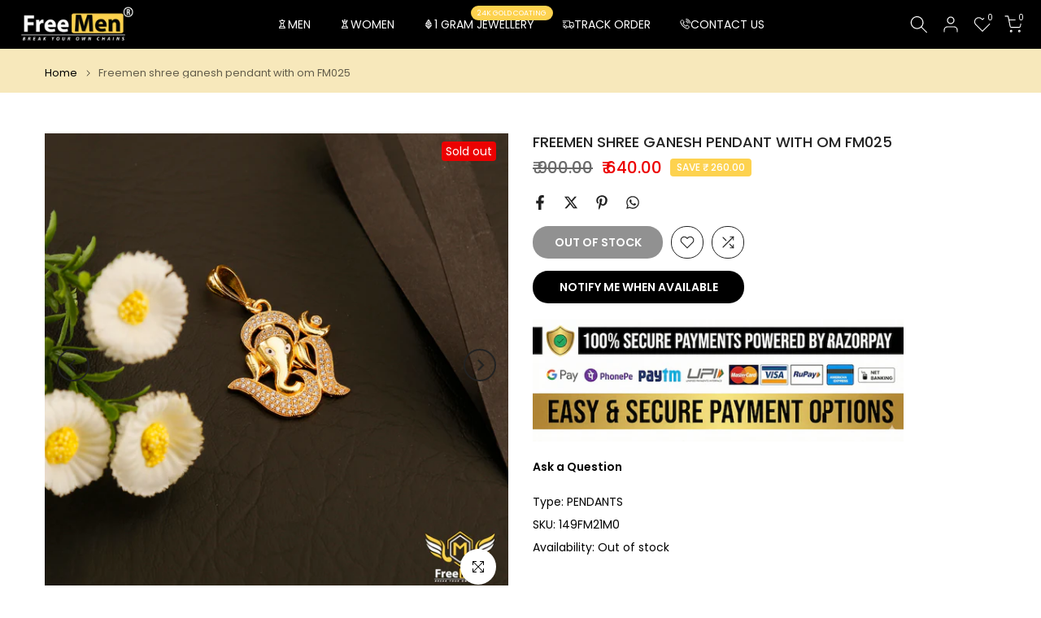

--- FILE ---
content_type: text/html; charset=utf-8
request_url: https://freemen.in/products/freeme-1gm-ad-dot-gold-plated-ring-for-men-fmgri151?view=a-configs
body_size: 6781
content:

<div id="theme-configs"><section id="shopify-section-template--18863471231033__main-qv" class="shopify-section t4s-section t4s-section-main t4s-section-main-product t4s_tp_flickity t4s-section-admn-fixed"><link href="//freemen.in/cdn/shop/t/13/assets/pre_flickityt4s.min.css?v=80452565481494416591747293072" rel="stylesheet" type="text/css" media="all" />
  <link href="//freemen.in/cdn/shop/t/13/assets/slider-settings.css?v=46721434436777892401747293072" rel="stylesheet" type="text/css" media="all" />
  <link href="//freemen.in/cdn/shop/t/13/assets/main-product.css?v=58778127646595954411747293071" rel="stylesheet" type="text/css" media="all" />
  <link href="//freemen.in/cdn/shop/t/13/assets/qv-product.css?v=107094605699731225041747293072" rel="stylesheet" type="text/css" media="all" />
  <style>.t4s-drawer[aria-hidden=false] { z-index: 2000; }</style>
  
  <div class="t4s-container- t4s-product-quick-view t4s-product-media__without_thumbnails t4s-product-thumb-size__">
    <div data-product-featured='{"id":"7788395855929", "disableSwatch":false, "media": true,"enableHistoryState": false, "formID": "#product-form-7788395855929template--18863471231033__main-qv", "removeSoldout":false, "changeVariantByImg":true, "isNoPick":false,"hasSoldoutUnavailable":true,"enable_zoom_click_mb":null,"main_click":"null","canMediaGroup":false,"isGrouped":false,"available":false, "customBadge":null, "customBadgeHandle":null,"dateStart":1733317849, "compare_at_price":280000,"price":190000, "isPreoder":false, "showFirstMedia":false }' class="t4s-row t4s-row__product is-zoom-type__" data-t4s-zoom-main>
      <div class="t4s-col-md-6 t4s-col-12 t4s-col-item t4s-product__media-wrapper"><link href="//freemen.in/cdn/shop/t/13/assets/slider-settings.css?v=46721434436777892401747293072" rel="stylesheet" type="text/css" media="all" />
            <div class="t4s-row t4s-g-0 t4s-gx-10 t4s-gx-lg-20">
              <div data-product-single-media-group class="t4s-col-12 t4s-col-item">
                <div data-t4s-gallery- data-main-media data-t4s-thumb-true class="t4s-row t4s-g-0 t4s-slide-eff-fade flickityt4s t4s_ratioadapt t4s_position_8 t4s_cover t4s-flicky-slider  t4s-slider-btn-true t4s-slider-btn-style-outline t4s-slider-btn-round t4s-slider-btn-small t4s-slider-btn-cl-dark t4s-slider-btn-vi-always t4s-slider-btn-hidden-mobile-false" data-flickityt4s-js='{"t4sid": "template--18863471231033__main-qv", "status": true, "checkVisibility": false, "cellSelector": "[data-main-slide]:not(.is--media-hide)","isFilter":false,"imagesLoaded": 0,"adaptiveHeight": 1, "contain": 1, "groupCells": "100%", "dragThreshold" : 6, "cellAlign": "left","wrapAround": true,"prevNextButtons": true,"percentPosition": 1,"pageDots": false, "autoPlay" : 0, "pauseAutoPlayOnHover" : true }'><div data-product-single-media-wrapper data-main-slide class="t4s-col-12 t4s-col-item t4s-product__media-item " data-media-id="27219583205433" data-nt-media-id="template--18863471231033__main-qv-27219583205433" data-media-type="image" data-grname="" data-grpvl="">
	<div data-t4s-gallery--open class="t4s_ratio t4s-product__media is-pswp-disable" style="--aspect-ratioapt:1.0;--mw-media:3000px">
		<noscript><img src="//freemen.in/cdn/shop/files/FRE00724.jpg?v=1733318003&amp;width=720" alt="" srcset="//freemen.in/cdn/shop/files/FRE00724.jpg?v=1733318003&amp;width=288 288w, //freemen.in/cdn/shop/files/FRE00724.jpg?v=1733318003&amp;width=576 576w" width="720" height="720" loading="lazy" class="t4s-img-noscript" sizes="(min-width: 1500px) 1500px, (min-width: 750px) calc((100vw - 11.5rem) / 2), calc(100vw - 4rem)"></noscript>
	   <img data-master="//freemen.in/cdn/shop/files/FRE00724.jpg?v=1733318003" class="lazyloadt4s t4s-lz--fadeIn" data-src="//freemen.in/cdn/shop/files/FRE00724.jpg?v=1733318003&width=1" data-widths="[100,200,400,600,700,800,900,1000,1200,1400,1600]" data-optimumx="2" data-sizes="auto" src="data:image/svg+xml,%3Csvg%20viewBox%3D%220%200%203000%203000%22%20xmlns%3D%22http%3A%2F%2Fwww.w3.org%2F2000%2Fsvg%22%3E%3C%2Fsvg%3E" width="3000" height="3000" alt="">
	   <span class="lazyloadt4s-loader"></span>
	</div>
</div><div data-product-single-media-wrapper data-main-slide class="t4s-col-12 t4s-col-item t4s-product__media-item " data-media-id="27219583238201" data-nt-media-id="template--18863471231033__main-qv-27219583238201" data-media-type="image" data-grname="" data-grpvl="">
	<div data-t4s-gallery--open class="t4s_ratio t4s-product__media is-pswp-disable" style="--aspect-ratioapt:1.0;--mw-media:3000px">
		<noscript><img src="//freemen.in/cdn/shop/files/FRE00738.jpg?v=1733318003&amp;width=720" alt="" srcset="//freemen.in/cdn/shop/files/FRE00738.jpg?v=1733318003&amp;width=288 288w, //freemen.in/cdn/shop/files/FRE00738.jpg?v=1733318003&amp;width=576 576w" width="720" height="720" loading="lazy" class="t4s-img-noscript" sizes="(min-width: 1500px) 1500px, (min-width: 750px) calc((100vw - 11.5rem) / 2), calc(100vw - 4rem)"></noscript>
	   <img data-master="//freemen.in/cdn/shop/files/FRE00738.jpg?v=1733318003" class="lazyloadt4s t4s-lz--fadeIn" data-src="//freemen.in/cdn/shop/files/FRE00738.jpg?v=1733318003&width=1" data-widths="[100,200,400,600,700,800,900,1000,1200,1400,1600]" data-optimumx="2" data-sizes="auto" src="data:image/svg+xml,%3Csvg%20viewBox%3D%220%200%203000%203000%22%20xmlns%3D%22http%3A%2F%2Fwww.w3.org%2F2000%2Fsvg%22%3E%3C%2Fsvg%3E" width="3000" height="3000" alt="">
	   <span class="lazyloadt4s-loader"></span>
	</div>
</div><div data-product-single-media-wrapper data-main-slide class="t4s-col-12 t4s-col-item t4s-product__media-item " data-media-id="27219583172665" data-nt-media-id="template--18863471231033__main-qv-27219583172665" data-media-type="image" data-grname="" data-grpvl="">
	<div data-t4s-gallery--open class="t4s_ratio t4s-product__media is-pswp-disable" style="--aspect-ratioapt:1.0;--mw-media:3000px">
		<noscript><img src="//freemen.in/cdn/shop/files/FRE00711_426be1df-e888-4ce7-bbc0-f03dc087e9b3.jpg?v=1733318003&amp;width=720" alt="" srcset="//freemen.in/cdn/shop/files/FRE00711_426be1df-e888-4ce7-bbc0-f03dc087e9b3.jpg?v=1733318003&amp;width=288 288w, //freemen.in/cdn/shop/files/FRE00711_426be1df-e888-4ce7-bbc0-f03dc087e9b3.jpg?v=1733318003&amp;width=576 576w" width="720" height="720" loading="lazy" class="t4s-img-noscript" sizes="(min-width: 1500px) 1500px, (min-width: 750px) calc((100vw - 11.5rem) / 2), calc(100vw - 4rem)"></noscript>
	   <img data-master="//freemen.in/cdn/shop/files/FRE00711_426be1df-e888-4ce7-bbc0-f03dc087e9b3.jpg?v=1733318003" class="lazyloadt4s t4s-lz--fadeIn" data-src="//freemen.in/cdn/shop/files/FRE00711_426be1df-e888-4ce7-bbc0-f03dc087e9b3.jpg?v=1733318003&width=1" data-widths="[100,200,400,600,700,800,900,1000,1200,1400,1600]" data-optimumx="2" data-sizes="auto" src="data:image/svg+xml,%3Csvg%20viewBox%3D%220%200%203000%203000%22%20xmlns%3D%22http%3A%2F%2Fwww.w3.org%2F2000%2Fsvg%22%3E%3C%2Fsvg%3E" width="3000" height="3000" alt="">
	   <span class="lazyloadt4s-loader"></span>
	</div>
</div><div data-product-single-media-wrapper data-main-slide class="t4s-col-12 t4s-col-item t4s-product__media-item " data-media-id="27219583270969" data-nt-media-id="template--18863471231033__main-qv-27219583270969" data-media-type="image" data-grname="" data-grpvl="">
	<div data-t4s-gallery--open class="t4s_ratio t4s-product__media is-pswp-disable" style="--aspect-ratioapt:1.0;--mw-media:3000px">
		<noscript><img src="//freemen.in/cdn/shop/files/FRE00749_48101a8c-0dc8-467c-a3aa-13eecf708a93.jpg?v=1733318003&amp;width=720" alt="" srcset="//freemen.in/cdn/shop/files/FRE00749_48101a8c-0dc8-467c-a3aa-13eecf708a93.jpg?v=1733318003&amp;width=288 288w, //freemen.in/cdn/shop/files/FRE00749_48101a8c-0dc8-467c-a3aa-13eecf708a93.jpg?v=1733318003&amp;width=576 576w" width="720" height="720" loading="lazy" class="t4s-img-noscript" sizes="(min-width: 1500px) 1500px, (min-width: 750px) calc((100vw - 11.5rem) / 2), calc(100vw - 4rem)"></noscript>
	   <img data-master="//freemen.in/cdn/shop/files/FRE00749_48101a8c-0dc8-467c-a3aa-13eecf708a93.jpg?v=1733318003" class="lazyloadt4s t4s-lz--fadeIn" data-src="//freemen.in/cdn/shop/files/FRE00749_48101a8c-0dc8-467c-a3aa-13eecf708a93.jpg?v=1733318003&width=1" data-widths="[100,200,400,600,700,800,900,1000,1200,1400,1600]" data-optimumx="2" data-sizes="auto" src="data:image/svg+xml,%3Csvg%20viewBox%3D%220%200%203000%203000%22%20xmlns%3D%22http%3A%2F%2Fwww.w3.org%2F2000%2Fsvg%22%3E%3C%2Fsvg%3E" width="3000" height="3000" alt="">
	   <span class="lazyloadt4s-loader"></span>
	</div>
</div></div>
                <div data-product-single-badge data-sort="sale,new,soldout,preOrder,custom" class="t4s-single-product-badge lazyloadt4s t4s-pa t4s-pe-none t4s-op-0" data-rendert4s="css://freemen.in/cdn/shop/t/13/assets/single-pr-badge.css?v=152338222417729493651747293072"></div>
              </div></div></div>
      <div data-t4s-zoom-info class="t4s-col-md-6 t4s-col-12 t4s-col-item t4s-product__info-wrapper t4s-pr">
        <div id="product-zoom-template--18863471231033__main-qv" class="t4s-product__zoom-wrapper"></div>
        <div id="ProductInfo-template--template--18863471231033__main-qv__main" data-t4s-scroll-me class="t4s-product__info-container t4s-op-0 t4s-current-scrollbar"><h1 class="t4s-product__title" style="--title-family:var(--font-family-1);--title-style:none;--title-size:16px;--title-weight:600;--title-line-height:1;--title-spacing:0px;--title-color:#222222;--title-color-hover:#56cfe1;" ><a href="/products/freeme-1gm-ad-dot-gold-plated-ring-for-men-fmgri151">1gm AD Dot Gold plated ring for men - FMGRI151</a></h1><div class="t4s-product__price-review" style="--price-size:22px;--price-weight:400;--price-color:#696969;--price-sale-color:#ec0101;">
<div class="t4s-product-price"data-pr-price data-product-price data-saletype="0" ><del>₹ 2,800.00</del> <ins>₹ 1,900.00</ins>
</div><a href="#t4s-tab-reviewtemplate--18863471231033__main-qv" class="t4s-product__review t4s-d-inline-block"><div class="t4s-pr_rating t4s-review_pr_other"></div></a></div><div class="t4s-product__policies t4s-rte" data-product-policies>Tax included.
<a href="/policies/shipping-policy">Shipping</a> calculated at checkout.
</div><style>
                  t4s-product-description{
                    padding-bottom: 10px;
                  }
                  t4s-product-description.is--less .t4s-rl-text{
                    display: block;
                  }
                  t4s-product-description.is--less .t4s-rm-text{
                    display: none;
                  }
                  t4s-product-description .t4s-product__description::after{
                    position: absolute;
                    content:"";
                    left:0;
                    right: 0;
                    bottom:0;
                    height: 20px;
                    background: linear-gradient(to top , rgba(255,255,255,0.5) 60%, transparent 100%);
                    transition: .3s linear;
                    pointer-events: none;
                  }
                  t4s-product-description.is--less .t4s-product__description::after{
                    opacity:0;
                  }
                  t4s-product-description [data-lm-content]{
                    max-height: var(--m-h);
                    overflow:hidden;
                    transition: .3s linear;
                  }
                  t4s-product-description button.is--show{
                    display: block
                  }
                  t4s-product-description .t4s-hidden{
                    display: none;
                  }
                  t4s-product-description button{
                    position: absolute;
                    left:50%;
                    right:0;
                    bottom: 0;
                    transform: translateX(-50%) translateY(50%);
                    width: fit-content;
                  }
                </style><div class="t4s-product-info__item t4s-product__description">
                      <div class="t4s-rte">
                        <p>Go kalles this summer with this vintage navy and white striped v-neck t-shirt from the Nike. Perfect for pairing with denim and white kicks for a stylish kalles vibe.</p>
                      </div>
                    </div><script>
                  if (!customElements.get('t4s-product-description')) {
                    class ProductDescription extends HTMLElement{
                      constructor(){
                        super();
                        this.lm_btn = this.querySelector('.t4s-pr-des-rm');
                        this.content = this.querySelector('[data-lm-content]');
                        this.m_h_content = parseInt(this.getAttribute('data-height'));


                        if(!this.lm_btn || !this.content || this.m_h_content < 0 ) return;
                        setTimeout(() => {
                          // console.dir(this.content.scrollHeight);
                          this.lm_btn.classList.toggle('is--show', parseInt(this.content.scrollHeight) > this.m_h_content);
                        },500)
                        this.lm_btn.addEventListener('click',()=>{
                          this.classList.contains('is--less') ? this.content.style.setProperty('--m-h', `${this.m_h_content}px`) : this.content.style.setProperty('--m-h', `${this.content.scrollHeight}px`)
                          this.classList.toggle('is--less');
                        })
                      }
                    }
                    customElements.define('t4s-product-description',ProductDescription);
                  }
                </script><div class="t4s-product-form__variants is-no-pick__false  is-remove-soldout-false is-btn-full-width__false is-btn-atc-txt-3 is-btn-ck-txt-3 is--fist-ratio-false" style=" --wishlist-color: #222222;--wishlist-hover-color: #56cfe1;--wishlist-active-color: #e81e1e;--compare-color: #222222;--compare-hover-color: #56cfe1;--compare-active-color: #222222;" >
  <div data-callBackVariant id="t4s-callBackVariantproduct-form-7788395855929template--18863471231033__main-qv"><form method="post" action="/cart/add" id="product-form-7788395855929template--18863471231033__main-qv" accept-charset="UTF-8" class="t4s-form__product has--form__swatch is--main-sticky" enctype="multipart/form-data" data-productid="7788395855929" novalidate="novalidate" data-type="add-to-cart-form" data-disable-swatch="false"><input type="hidden" name="form_type" value="product" /><input type="hidden" name="utf8" value="✓" /><link href="//freemen.in/cdn/shop/t/13/assets/swatch.css?v=96909906755977331021747293072" rel="stylesheet" type="text/css" media="all" />
        <select name="id" id="product-select-7788395855929template--18863471231033__main-qv" class="t4s-product__select t4s-d-none"><option value="44115367166009" data-mdid="null" data-incoming="false" data-inventoryQuantity="-1" data-inventoryPolicy="deny" data-nextIncomingDate=""  selected="selected"  class="is--sold-out">20</option><option value="44115367198777" data-mdid="null" data-incoming="false" data-inventoryQuantity="0" data-inventoryPolicy="deny" data-nextIncomingDate=""   class="is--sold-out">18</option><option value="44115367231545" data-mdid="null" data-incoming="false" data-inventoryQuantity="0" data-inventoryPolicy="deny" data-nextIncomingDate=""   class="is--sold-out">30</option><option value="44115367264313" data-mdid="null" data-incoming="false" data-inventoryQuantity="0" data-inventoryPolicy="deny" data-nextIncomingDate=""   class="is--sold-out">22</option><option value="44115367297081" data-mdid="null" data-incoming="false" data-inventoryQuantity="0" data-inventoryPolicy="deny" data-nextIncomingDate=""   class="is--sold-out">24</option><option value="44115367329849" data-mdid="null" data-incoming="false" data-inventoryQuantity="0" data-inventoryPolicy="deny" data-nextIncomingDate=""   class="is--sold-out">26</option><option value="44115367362617" data-mdid="null" data-incoming="false" data-inventoryQuantity="0" data-inventoryPolicy="deny" data-nextIncomingDate=""   class="is--sold-out">28</option></select>

        <div class="t4s-swatch t4s-color-mode__color is-sw-cl__round t4s-color-size__medium t4s-selector-mode__circle"><div data-swatch-option data-id="0" class="t4s-swatch__option is-t4s-name__size">
                <h4 class="t4s-swatch__title"><span>size: <span data-current-value class="t4s-dib t4s-swatch__current">20</span></span></h4>
                <div class="t4s-swatch__list"><div data-swatch-item class="t4s-swatch__item is--selected" data-value="20">20</div><div data-swatch-item class="t4s-swatch__item" data-value="18">18</div><div data-swatch-item class="t4s-swatch__item" data-value="30">30</div><div data-swatch-item class="t4s-swatch__item" data-value="22">22</div><div data-swatch-item class="t4s-swatch__item" data-value="24">24</div><div data-swatch-item class="t4s-swatch__item" data-value="26">26</div><div data-swatch-item class="t4s-swatch__item" data-value="28">28</div></div>
              </div></div><link href="//freemen.in/cdn/shop/t/13/assets/button-style.css?v=14170491694111950561747293070" rel="stylesheet" type="text/css" media="all" />
      <link href="//freemen.in/cdn/shop/t/13/assets/custom-effect.css?v=95852894293946033061747293071" rel="stylesheet" media="print" onload="this.media='all'"><div class="t4s-product-form__buttons" style="--pr-btn-round:40px;">
        <div class="t4s-d-flex t4s-flex-wrap"><input type="hidden" name="quantity" value="1"><!-- render t4s_wis_cp.liquid --><a href="/products/freeme-1gm-ad-dot-gold-plated-ring-for-men-fmgri151" data-tooltip="top" data-id="7788395855929" rel="nofollow" class="t4s-product-form__btn t4s-pr-wishlist" data-action-wishlist><span class="t4s-svg-pr-icon"><svg viewBox="0 0 24 24"><use xlink:href="#t4s-icon-wis"></use></svg></span><span class="t4s-text-pr">Add to Wishlist</span></a><a href="/products/freeme-1gm-ad-dot-gold-plated-ring-for-men-fmgri151" data-tooltip="top" data-id="7788395855929" data-handle="freeme-1gm-ad-dot-gold-plated-ring-for-men-fmgri151" rel="nofollow" class="t4s-product-form__btn t4s-pr-compare" data-action-compare><span class="t4s-svg-pr-icon"><svg class="t4s-svg-cp" viewBox="0 0 24 24"><use xlink:href="#t4s-icon-cp"></use></svg></span><span class="t4s-text-pr">Compare</span></a><button data-animation-atc='{ "ani":"t4s-ani-tada","time":6000 }' type="submit" name="add" data-atc-form class="t4s-product-form__submit t4s-btn t4s-btn-base t4s-btn-style-default t4s-btn-color-primary t4s-w-100 t4s-justify-content-center  t4s-btn-effect-sweep-to-bottom t4s-btn-loading__svg" aria-disabled="true" disabled="disabled"><span class="t4s-btn-atc_text">Out of stock</span>
              <span class="t4s-loading__spinner" hidden>
                <svg width="16" height="16" hidden class="t4s-svg-spinner" focusable="false" role="presentation" viewBox="0 0 66 66" xmlns="http://www.w3.org/2000/svg"><circle class="t4s-path" fill="none" stroke-width="6" cx="33" cy="33" r="30"></circle></svg>
              </span>
            </button></div><button data-class="t4s-mfp-btn-close-inline" data-id="t4s-pr-popup__notify-stock" data-storageid="notify-stock44115367166009" data-mfp-src data-open-mfp-ajax class="t4s-pr__notify-stock" type="button" data-notify-stock-btn data-variant-id="44115367166009" data-root-url="/">Notify Me When Available</button></div><input type="hidden" name="product-id" value="7788395855929" /><input type="hidden" name="section-id" value="template--18863471231033__main-qv" /></form><script type="application/json" class="pr_variants_json">[{"id":44115367166009,"title":"20","option1":"20","option2":null,"option3":null,"sku":"2469M12FM2MF","requires_shipping":true,"taxable":true,"featured_image":null,"available":false,"name":"1gm AD Dot Gold plated ring for men - FMGRI151 - 20","public_title":"20","options":["20"],"price":190000,"weight":250,"compare_at_price":280000,"inventory_management":"shopify","barcode":"","requires_selling_plan":false,"selling_plan_allocations":[]},{"id":44115367198777,"title":"18","option1":"18","option2":null,"option3":null,"sku":"2469M12FM2MF","requires_shipping":true,"taxable":true,"featured_image":null,"available":false,"name":"1gm AD Dot Gold plated ring for men - FMGRI151 - 18","public_title":"18","options":["18"],"price":190000,"weight":250,"compare_at_price":280000,"inventory_management":"shopify","barcode":"","requires_selling_plan":false,"selling_plan_allocations":[]},{"id":44115367231545,"title":"30","option1":"30","option2":null,"option3":null,"sku":"2469M12FM2MF","requires_shipping":true,"taxable":true,"featured_image":null,"available":false,"name":"1gm AD Dot Gold plated ring for men - FMGRI151 - 30","public_title":"30","options":["30"],"price":190000,"weight":250,"compare_at_price":280000,"inventory_management":"shopify","barcode":"","requires_selling_plan":false,"selling_plan_allocations":[]},{"id":44115367264313,"title":"22","option1":"22","option2":null,"option3":null,"sku":"2469M12FM2MF","requires_shipping":true,"taxable":true,"featured_image":null,"available":false,"name":"1gm AD Dot Gold plated ring for men - FMGRI151 - 22","public_title":"22","options":["22"],"price":190000,"weight":250,"compare_at_price":280000,"inventory_management":"shopify","barcode":"","requires_selling_plan":false,"selling_plan_allocations":[]},{"id":44115367297081,"title":"24","option1":"24","option2":null,"option3":null,"sku":"2469M12FM2MF","requires_shipping":true,"taxable":true,"featured_image":null,"available":false,"name":"1gm AD Dot Gold plated ring for men - FMGRI151 - 24","public_title":"24","options":["24"],"price":190000,"weight":250,"compare_at_price":280000,"inventory_management":"shopify","barcode":"","requires_selling_plan":false,"selling_plan_allocations":[]},{"id":44115367329849,"title":"26","option1":"26","option2":null,"option3":null,"sku":"2469M12FM2MF","requires_shipping":true,"taxable":true,"featured_image":null,"available":false,"name":"1gm AD Dot Gold plated ring for men - FMGRI151 - 26","public_title":"26","options":["26"],"price":190000,"weight":250,"compare_at_price":280000,"inventory_management":"shopify","barcode":"","requires_selling_plan":false,"selling_plan_allocations":[]},{"id":44115367362617,"title":"28","option1":"28","option2":null,"option3":null,"sku":"2469M12FM2MF","requires_shipping":true,"taxable":true,"featured_image":null,"available":false,"name":"1gm AD Dot Gold plated ring for men - FMGRI151 - 28","public_title":"28","options":["28"],"price":190000,"weight":250,"compare_at_price":280000,"inventory_management":"shopify","barcode":"","requires_selling_plan":false,"selling_plan_allocations":[]}]</script>
      <script type="application/json" class="pr_options_json">[{"name":"size","position":1,"values":["20","18","30","22","24","26","28"]}]</script><link href="//freemen.in/cdn/shop/t/13/assets/ani-atc.min.css?v=133055140748028101731747293070" rel="stylesheet" media="print" onload="this.media='all'"></div>
</div><div class="t4s-extra-link" ><a class="t4s-ch" data-no-instant rel="nofollow" href="/products/freeme-1gm-ad-dot-gold-plated-ring-for-men-fmgri151" data-class="t4s-mfp-btn-close-inline" data-id="t4s-pr-popup__contact" data-storageid="contact_product7788395855929" data-open-mfp-ajax data-style="max-width:570px" data-mfp-src="/products/freeme-1gm-ad-dot-gold-plated-ring-for-men-fmgri151/?section_id=ajax_popup" data-phone='true'>Ask a Question</a></div><div class="t4s-product_meta" ><div class="t4s-option-wrapper">size: <span class="t4s-productMeta__value t4s-option-value t4s-csecondary t4s-dib">20, 18, 30, 22, 24, 26, 28</span></div><div class="t4s-sku-wrapper" data-product-sku>SKU: <span class="t4s-productMeta__value t4s-sku-value t4s-csecondary" data-product__sku-number>2469M12FM2MF</span></div><div data-product-available class="t4s-available-wrapper">Availability: <span class="t4s-productMeta__value t4s-available-value">
                    <span data-available-status class="t4s-available-status t4s-csecondary t4s-dib  t4s-dn">
                      <span data-instock-status class="">In Stock</span>
                      <span data-preorder-status class="t4s-dn">Pre order</span>
                    </span>
                    <span data-soldout-status class="t4s-soldout-status t4s-csecondary t4s-dib">Out of stock</span>
                    </span></div><div class="t4s-collections-wrapper">Categories:
                    <a class="t4s-dib" href="/collections/buy-mens-jewellery-online">Buy Mens Jewellery Online</a> <a class="t4s-dib" href="/collections/fashion">FASHION</a> <a class="t4s-dib" href="/collections/gold-plating-bracelet">Gold Plating Bracelet</a> <a class="t4s-dib" href="/collections/frontpage">Home page</a> <a class="t4s-dib" href="/collections/ki">KI</a> <a class="t4s-dib" href="/collections/out-of-stock">OUT OF STOCK</a> </div><div class="t4s-tags-wrapper">Tags:
                        <a class="t4s-dib" href="/collections/buy-mens-jewellery-online/1gm-gold">1GM GOLD</a> <a class="t4s-dib" href="/collections/buy-mens-jewellery-online/ad">AD</a> <a class="t4s-dib" href="/collections/buy-mens-jewellery-online/ad-black">AD Black</a> <a class="t4s-dib" href="/collections/buy-mens-jewellery-online/fashion">fashion</a> <a class="t4s-dib" href="/collections/buy-mens-jewellery-online/freemen">freemen</a> <a class="t4s-dib" href="/collections/buy-mens-jewellery-online/gold">gold</a> <a class="t4s-dib" href="/collections/buy-mens-jewellery-online/gold-forming">gold forming</a> <a class="t4s-dib" href="/collections/buy-mens-jewellery-online/gold-plating">Gold Plating</a> <a class="t4s-dib" href="/collections/buy-mens-jewellery-online/jewellery">jewellery</a> <a class="t4s-dib" href="/collections/buy-mens-jewellery-online/ki">KI</a> <a class="t4s-dib" href="/collections/buy-mens-jewellery-online/male">MALE</a> <a class="t4s-dib" href="/collections/buy-mens-jewellery-online/men">Men</a> <a class="t4s-dib" href="/collections/buy-mens-jewellery-online/mens">mens</a> <a class="t4s-dib" href="/collections/buy-mens-jewellery-online/ring">RING</a> </div></div><div class="t4s-product_social-share t4s-text-start" ><link href="//freemen.in/cdn/shop/t/13/assets/icon-social.css?v=76950054417889237641747293071" rel="stylesheet" type="text/css" media="all" />
                  <div class="t4s-product__social t4s-socials-block t4s-setts-color-true social-main-qv-6" style="--cl:#222222;--bg-cl:#56cfe1;--mgb: px;--mgb-mb: px; --bd-radius:0px;"><div class="t4s-socials t4s-socials-style-1 t4s-socials-size-extra_small t4s-setts-color-true t4s-row t4s-gx-md-20 t4s-gy-md-5 t4s-gx-6 t4s-gy-2"><div class="t4s-col-item t4s-col-auto">
     <a title='Share on Facebook' data-no-instant rel="noopener noreferrer nofollow" href="https://www.facebook.com/sharer/sharer.php?u=https://freemen.in/products/freeme-1gm-ad-dot-gold-plated-ring-for-men-fmgri151" target="_blank" class="facebook" data-tooltip="top"><svg class=" t4s-icon-facebook" role="presentation" viewBox="0 0 320 512"><path d="M279.14 288l14.22-92.66h-88.91v-60.13c0-25.35 12.42-50.06 52.24-50.06h40.42V6.26S260.43 0 225.36 0c-73.22 0-121.08 44.38-121.08 124.72v70.62H22.89V288h81.39v224h100.17V288z"/></svg></a>
    </div><div class="t4s-col-item t4s-col-auto">
        <a title='Share on Twitter' data-no-instant rel="noopener noreferrer nofollow" href="http://twitter.com/share?text=1gm%20AD%20Dot%20Gold%20plated%20ring%20for%20men%20-%20FMGRI151&amp;url=https://freemen.in/products/freeme-1gm-ad-dot-gold-plated-ring-for-men-fmgri151" target="_blank" class="twitter" data-tooltip="top"><svg class=" t4s-icon-twitter" role="presentation" viewBox="0 0 512 512"><path d="M389.2 48h70.6L305.6 224.2 487 464H345L233.7 318.6 106.5 464H35.8L200.7 275.5 26.8 48H172.4L272.9 180.9 389.2 48zM364.4 421.8h39.1L151.1 88h-42L364.4 421.8z"/></svg></a>
      </div><div class="t4s-col-item t4s-col-auto">
          <a title='Share on Pinterest' data-no-instant rel="noopener noreferrer nofollow" href="http://pinterest.com/pin/create/button/?url=https://freemen.in/products/freeme-1gm-ad-dot-gold-plated-ring-for-men-fmgri151&amp;media=http://freemen.in/cdn/shop/files/FRE00724.jpg?crop=center&height=1024&v=1733318003&width=1024&amp;description=1gm%20AD%20Dot%20Gold%20plated%20ring%20for%20men%20-%20FMGRI151" target="_blank" class="pinterest" data-tooltip="top"><svg class=" t4s-icon-pinterest" role="presentation" viewBox="0 0 384 512"><path d="M204 6.5C101.4 6.5 0 74.9 0 185.6 0 256 39.6 296 63.6 296c9.9 0 15.6-27.6 15.6-35.4 0-9.3-23.7-29.1-23.7-67.8 0-80.4 61.2-137.4 140.4-137.4 68.1 0 118.5 38.7 118.5 109.8 0 53.1-21.3 152.7-90.3 152.7-24.9 0-46.2-18-46.2-43.8 0-37.8 26.4-74.4 26.4-113.4 0-66.2-93.9-54.2-93.9 25.8 0 16.8 2.1 35.4 9.6 50.7-13.8 59.4-42 147.9-42 209.1 0 18.9 2.7 37.5 4.5 56.4 3.4 3.8 1.7 3.4 6.9 1.5 50.4-69 48.6-82.5 71.4-172.8 12.3 23.4 44.1 36 69.3 36 106.2 0 153.9-103.5 153.9-196.8C384 71.3 298.2 6.5 204 6.5z"/></svg></a>
        </div><div class="t4s-col-item t4s-col-auto">
          <a title='Share on WhatsApp' data-no-instant rel="nofollow" target="_blank" class="whatsapp" href="https://wa.me/?text=1gm%20AD%20Dot%20Gold%20plated%20ring%20for%20men%20-%20FMGRI151&#x20;https://freemen.in/products/freeme-1gm-ad-dot-gold-plated-ring-for-men-fmgri151" data-tooltip="top"><svg class=" t4s-icon-whatsapp" role="presentation" viewBox="0 0 448 512"><path d="M380.9 97.1C339 55.1 283.2 32 223.9 32c-122.4 0-222 99.6-222 222 0 39.1 10.2 77.3 29.6 111L0 480l117.7-30.9c32.4 17.7 68.9 27 106.1 27h.1c122.3 0 224.1-99.6 224.1-222 0-59.3-25.2-115-67.1-157zm-157 341.6c-33.2 0-65.7-8.9-94-25.7l-6.7-4-69.8 18.3L72 359.2l-4.4-7c-18.5-29.4-28.2-63.3-28.2-98.2 0-101.7 82.8-184.5 184.6-184.5 49.3 0 95.6 19.2 130.4 54.1 34.8 34.9 56.2 81.2 56.1 130.5 0 101.8-84.9 184.6-186.6 184.6zm101.2-138.2c-5.5-2.8-32.8-16.2-37.9-18-5.1-1.9-8.8-2.8-12.5 2.8-3.7 5.6-14.3 18-17.6 21.8-3.2 3.7-6.5 4.2-12 1.4-32.6-16.3-54-29.1-75.5-66-5.7-9.8 5.7-9.1 16.3-30.3 1.8-3.7.9-6.9-.5-9.7-1.4-2.8-12.5-30.1-17.1-41.2-4.5-10.8-9.1-9.3-12.5-9.5-3.2-.2-6.9-.2-10.6-.2-3.7 0-9.7 1.4-14.8 6.9-5.1 5.6-19.4 19-19.4 46.3 0 27.3 19.9 53.7 22.6 57.4 2.8 3.7 39.1 59.7 94.8 83.8 35.2 15.2 49 16.5 66.6 13.9 10.7-1.6 32.8-13.4 37.4-26.4 4.6-13 4.6-24.1 3.2-26.4-1.3-2.5-5-3.9-10.5-6.6z"/></svg></a>
        </div></div>

</div></div></div>
      </div>
    </div> 
  </div></section><section id="shopify-section-template--18863471231033__main-qs" class="shopify-section t4s-section t4s-section-main t4s-section-main-product t4s-section-admn-fixed"><link href="//freemen.in/cdn/shop/t/13/assets/qs-product.css?v=28443009901869432391747293072" rel="stylesheet" type="text/css" media="all" />

<div class="t4s-product-quick-shop" data-product-featured='{"id":"7788395855929", "isQuickShopForm": true, "disableSwatch":false, "media": true,"enableHistoryState": false, "formID": "#product-form-7788395855929template--18863471231033__main-qs", "removeSoldout":false, "changeVariantByImg":true, "isNoPick":false,"hasSoldoutUnavailable":true,"enable_zoom_click_mb":false,"main_click":"none","canMediaGroup":false,"isGrouped":false,"hasIsotope":false,"available":false, "customBadge":null, "customBadgeHandle":null,"dateStart":1733317849, "compare_at_price":280000,"price":190000, "isPreoder":false }'>
    <div class="t4s-product-qs-inner"><h1 class="t4s-product-qs__title" style="--title-family:var(--font-family-1);--title-style:none;--title-size:16px;--title-weight:600;--title-line-height:1;--title-spacing:0px;--title-color:#222222;--title-color-hover:#56cfe1;" ><a href="/products/freeme-1gm-ad-dot-gold-plated-ring-for-men-fmgri151">1gm AD Dot Gold plated ring for men - FMGRI151</a></h1><div class="t4s-product-qs__price" style="--price-size:22px;--price-weight:400;--price-color:#696969;--price-sale-color:#ec0101;">
<div class="t4s-product-price"data-pr-price data-product-price data-saletype="2" ><del>₹ 2,800.00</del> <ins>₹ 1,900.00</ins>
 <span class="t4s-badge-price">SAVE ₹ 900.00</span>
</div></div><div class="t4s-product-form__variants is-no-pick__false  is-remove-soldout-false is-btn-full-width__ is-btn-atc-txt-3 is-btn-ck-txt-3 is--fist-ratio-false" style=" --wishlist-color: #222222;--wishlist-hover-color: #56cfe1;--wishlist-active-color: #e81e1e;--compare-color: #222222;--compare-hover-color: #56cfe1;--compare-active-color: #222222;" >
  <div data-callBackVariant id="t4s-callBackVariantproduct-form-7788395855929template--18863471231033__main-qs"><form method="post" action="/cart/add" id="product-form-7788395855929template--18863471231033__main-qs" accept-charset="UTF-8" class="t4s-form__product has--form__swatch is--main-sticky" enctype="multipart/form-data" data-productid="7788395855929" novalidate="novalidate" data-type="add-to-cart-form" data-disable-swatch="false"><input type="hidden" name="form_type" value="product" /><input type="hidden" name="utf8" value="✓" /><link href="//freemen.in/cdn/shop/t/13/assets/swatch.css?v=96909906755977331021747293072" rel="stylesheet" type="text/css" media="all" />
        <select name="id" id="product-select-7788395855929template--18863471231033__main-qs" class="t4s-product__select t4s-d-none"><option value="44115367166009" data-mdid="null" data-incoming="false" data-inventoryQuantity="-1" data-inventoryPolicy="deny" data-nextIncomingDate=""  selected="selected"  class="is--sold-out">20</option><option value="44115367198777" data-mdid="null" data-incoming="false" data-inventoryQuantity="0" data-inventoryPolicy="deny" data-nextIncomingDate=""   class="is--sold-out">18</option><option value="44115367231545" data-mdid="null" data-incoming="false" data-inventoryQuantity="0" data-inventoryPolicy="deny" data-nextIncomingDate=""   class="is--sold-out">30</option><option value="44115367264313" data-mdid="null" data-incoming="false" data-inventoryQuantity="0" data-inventoryPolicy="deny" data-nextIncomingDate=""   class="is--sold-out">22</option><option value="44115367297081" data-mdid="null" data-incoming="false" data-inventoryQuantity="0" data-inventoryPolicy="deny" data-nextIncomingDate=""   class="is--sold-out">24</option><option value="44115367329849" data-mdid="null" data-incoming="false" data-inventoryQuantity="0" data-inventoryPolicy="deny" data-nextIncomingDate=""   class="is--sold-out">26</option><option value="44115367362617" data-mdid="null" data-incoming="false" data-inventoryQuantity="0" data-inventoryPolicy="deny" data-nextIncomingDate=""   class="is--sold-out">28</option></select>

        <div class="t4s-swatch t4s-color-mode__variant_image t4s-color-size__large t4s-selector-mode__block"><div data-swatch-option data-id="0" class="t4s-swatch__option is-t4s-name__size">
                <h4 class="t4s-swatch__title"><span>size: <span data-current-value class="t4s-dib t4s-swatch__current">20</span></span></h4>
                <div class="t4s-swatch__list"><div data-swatch-item class="t4s-swatch__item is--selected" data-value="20">20</div><div data-swatch-item class="t4s-swatch__item" data-value="18">18</div><div data-swatch-item class="t4s-swatch__item" data-value="30">30</div><div data-swatch-item class="t4s-swatch__item" data-value="22">22</div><div data-swatch-item class="t4s-swatch__item" data-value="24">24</div><div data-swatch-item class="t4s-swatch__item" data-value="26">26</div><div data-swatch-item class="t4s-swatch__item" data-value="28">28</div></div>
              </div></div><link href="//freemen.in/cdn/shop/t/13/assets/button-style.css?v=14170491694111950561747293070" rel="stylesheet" type="text/css" media="all" />
      <link href="//freemen.in/cdn/shop/t/13/assets/custom-effect.css?v=95852894293946033061747293071" rel="stylesheet" media="print" onload="this.media='all'"><div class="t4s-product-form__buttons" style="--pr-btn-round:40px;">
        <div class="t4s-d-flex t4s-flex-wrap"><input type="hidden" name="quantity" value="1"><!-- render t4s_wis_cp.liquid --><a href="/products/freeme-1gm-ad-dot-gold-plated-ring-for-men-fmgri151" data-tooltip="top" data-id="7788395855929" rel="nofollow" class="t4s-product-form__btn t4s-pr-wishlist" data-action-wishlist><span class="t4s-svg-pr-icon"><svg viewBox="0 0 24 24"><use xlink:href="#t4s-icon-wis"></use></svg></span><span class="t4s-text-pr">Add to Wishlist</span></a><a href="/products/freeme-1gm-ad-dot-gold-plated-ring-for-men-fmgri151" data-tooltip="top" data-id="7788395855929" data-handle="freeme-1gm-ad-dot-gold-plated-ring-for-men-fmgri151" rel="nofollow" class="t4s-product-form__btn t4s-pr-compare" data-action-compare><span class="t4s-svg-pr-icon"><svg class="t4s-svg-cp" viewBox="0 0 24 24"><use xlink:href="#t4s-icon-cp"></use></svg></span><span class="t4s-text-pr">Compare</span></a><button data-animation-atc='{ "ani":"t4s-ani-shake","time":3000 }' type="submit" name="add" data-atc-form class="t4s-product-form__submit t4s-btn t4s-btn-base t4s-btn-style-default t4s-btn-color-primary t4s-w-100 t4s-justify-content-center  t4s-btn-effect-sweep-to-top t4s-btn-loading__svg" aria-disabled="true" disabled="disabled"><span class="t4s-btn-atc_text">Out of stock</span>
              <span class="t4s-loading__spinner" hidden>
                <svg width="16" height="16" hidden class="t4s-svg-spinner" focusable="false" role="presentation" viewBox="0 0 66 66" xmlns="http://www.w3.org/2000/svg"><circle class="t4s-path" fill="none" stroke-width="6" cx="33" cy="33" r="30"></circle></svg>
              </span>
            </button></div><button data-class="t4s-mfp-btn-close-inline" data-id="t4s-pr-popup__notify-stock" data-storageid="notify-stock44115367166009" data-mfp-src data-open-mfp-ajax class="t4s-pr__notify-stock" type="button" data-notify-stock-btn data-variant-id="44115367166009" data-root-url="/">Notify Me When Available</button></div><input type="hidden" name="product-id" value="7788395855929" /><input type="hidden" name="section-id" value="template--18863471231033__main-qs" /></form><script type="application/json" class="pr_variants_json">[{"id":44115367166009,"title":"20","option1":"20","option2":null,"option3":null,"sku":"2469M12FM2MF","requires_shipping":true,"taxable":true,"featured_image":null,"available":false,"name":"1gm AD Dot Gold plated ring for men - FMGRI151 - 20","public_title":"20","options":["20"],"price":190000,"weight":250,"compare_at_price":280000,"inventory_management":"shopify","barcode":"","requires_selling_plan":false,"selling_plan_allocations":[]},{"id":44115367198777,"title":"18","option1":"18","option2":null,"option3":null,"sku":"2469M12FM2MF","requires_shipping":true,"taxable":true,"featured_image":null,"available":false,"name":"1gm AD Dot Gold plated ring for men - FMGRI151 - 18","public_title":"18","options":["18"],"price":190000,"weight":250,"compare_at_price":280000,"inventory_management":"shopify","barcode":"","requires_selling_plan":false,"selling_plan_allocations":[]},{"id":44115367231545,"title":"30","option1":"30","option2":null,"option3":null,"sku":"2469M12FM2MF","requires_shipping":true,"taxable":true,"featured_image":null,"available":false,"name":"1gm AD Dot Gold plated ring for men - FMGRI151 - 30","public_title":"30","options":["30"],"price":190000,"weight":250,"compare_at_price":280000,"inventory_management":"shopify","barcode":"","requires_selling_plan":false,"selling_plan_allocations":[]},{"id":44115367264313,"title":"22","option1":"22","option2":null,"option3":null,"sku":"2469M12FM2MF","requires_shipping":true,"taxable":true,"featured_image":null,"available":false,"name":"1gm AD Dot Gold plated ring for men - FMGRI151 - 22","public_title":"22","options":["22"],"price":190000,"weight":250,"compare_at_price":280000,"inventory_management":"shopify","barcode":"","requires_selling_plan":false,"selling_plan_allocations":[]},{"id":44115367297081,"title":"24","option1":"24","option2":null,"option3":null,"sku":"2469M12FM2MF","requires_shipping":true,"taxable":true,"featured_image":null,"available":false,"name":"1gm AD Dot Gold plated ring for men - FMGRI151 - 24","public_title":"24","options":["24"],"price":190000,"weight":250,"compare_at_price":280000,"inventory_management":"shopify","barcode":"","requires_selling_plan":false,"selling_plan_allocations":[]},{"id":44115367329849,"title":"26","option1":"26","option2":null,"option3":null,"sku":"2469M12FM2MF","requires_shipping":true,"taxable":true,"featured_image":null,"available":false,"name":"1gm AD Dot Gold plated ring for men - FMGRI151 - 26","public_title":"26","options":["26"],"price":190000,"weight":250,"compare_at_price":280000,"inventory_management":"shopify","barcode":"","requires_selling_plan":false,"selling_plan_allocations":[]},{"id":44115367362617,"title":"28","option1":"28","option2":null,"option3":null,"sku":"2469M12FM2MF","requires_shipping":true,"taxable":true,"featured_image":null,"available":false,"name":"1gm AD Dot Gold plated ring for men - FMGRI151 - 28","public_title":"28","options":["28"],"price":190000,"weight":250,"compare_at_price":280000,"inventory_management":"shopify","barcode":"","requires_selling_plan":false,"selling_plan_allocations":[]}]</script>
      <script type="application/json" class="pr_options_json">[{"name":"size","position":1,"values":["20","18","30","22","24","26","28"]}]</script><link href="//freemen.in/cdn/shop/t/13/assets/ani-atc.min.css?v=133055140748028101731747293070" rel="stylesheet" media="print" onload="this.media='all'"></div>
</div></div>
</div></section></div>


--- FILE ---
content_type: text/css
request_url: https://freemen.in/cdn/shop/t/13/assets/custom.css?v=136311117319689657541767393118
body_size: -793
content:
/*# sourceMappingURL=/cdn/shop/t/13/assets/custom.css.map?v=136311117319689657541767393118 */


--- FILE ---
content_type: text/css
request_url: https://files.freemen.in/comment/public/widget.css?v=20260104_6
body_size: 2358
content:
/* widget.css (FULL) — NEW CUSTOMER REVIEWS LAYOUT + POPUP + VALIDATION + LIGHTBOX */

:root{
  --fm-star: #ef4444;         /* ⭐ star color */
  --fm-btn: #111111;
  --fm-border: #e5e7eb;
  --fm-text: #111827;
  --fm-muted: #6b7280;
  --fm-bg: #ffffff;
  --fm-card: #ffffff;
  --fm-shadow: 0 10px 30px rgba(0,0,0,.06);
  --fm-radius: 16px;
  --fm-radius-sm: 12px;
  --fm-font: -apple-system,BlinkMacSystemFont,"Segoe UI",Roboto,Inter,Arial,sans-serif;
}

[data-fm-comments="1"]{ font-family: var(--fm-font); color: var(--fm-text); }
.fm-hidden{ display:none !important; }

.fm-wrap{
  background: var(--fm-bg);
  border: 1px solid var(--fm-border);
  border-radius: 18px;
  padding: 22px;
}

.fm-title{
  text-align: center;
  font-size: 26px;
  font-weight: 800;
  margin: 6px 0 18px;
}

.fm-top{
  background: var(--fm-card);
  border: 1px solid var(--fm-border);
  border-radius: var(--fm-radius);
  box-shadow: var(--fm-shadow);
  padding: 18px 18px;
  display: grid;
  grid-template-columns: 1.2fr 1.6fr 0.9fr;
  gap: 18px;
  align-items: center;
}

@media (max-width: 900px){
  .fm-top{ grid-template-columns: 1fr; }
}

.fm-avgBox{
  display: flex;
  align-items: center;
  gap: 14px;
}

.fm-avgStars{
  font-size: 18px;
  letter-spacing: 2px;
  color: var(--fm-star);
  line-height: 1;
}

.fm-avgText{
  display: flex;
  flex-direction: column;
  gap: 4px;
}
.fm-avgLine{
  font-weight: 800;
  font-size: 16px;
}
.fm-avgSub{
  color: var(--fm-muted);
  font-size: 13px;
}

.fm-bars{
  border-left: 1px solid var(--fm-border);
  border-right: 1px solid var(--fm-border);
  padding: 0 18px;
}

@media (max-width: 900px){
  .fm-bars{ border-left: none; border-right:none; padding:0; }
}

.fm-barRow{
  display: grid;
  grid-template-columns: 90px 1fr 44px;
  gap: 10px;
  align-items: center;
  margin: 10px 0;
}

.fm-barStars{
  color: var(--fm-star);
  font-size: 14px;
  letter-spacing: 2px;
}

.fm-barTrack{
  height: 10px;
  background: #f3f4f6;
  border-radius: 999px;
  overflow: hidden;
}
.fm-barFill{
  height: 100%;
  width: 0%;
  background: var(--fm-btn);
  border-radius: 999px;
}

.fm-barCount{
  text-align: right;
  color: var(--fm-muted);
  font-size: 13px;
}

.fm-actions{
  display:flex;
  flex-direction: column;
  gap: 10px;
  justify-content: center;
  align-items: flex-end;
}

@media (max-width: 900px){
  .fm-actions{ align-items: stretch; }
}

.fm-btn{
  appearance:none;
  border: none;
  cursor: pointer;
  padding: 12px 16px;
  border-radius: 999px;
  font-weight: 800;
  font-size: 14px;
  transition: transform .06s ease, opacity .12s ease;
  width: 240px;
}
.fm-btn:active{ transform: scale(.99); }
.fm-btnPrimary{ background: var(--fm-btn); color: #fff; }
.fm-btn:disabled{ opacity: .6; cursor:not-allowed; }

.fm-tabs{
  margin-top: 18px;
  display:flex;
  gap: 12px;
  align-items: center;
}

.fm-tab{
  border: 1px solid var(--fm-border);
  background: #fff;
  padding: 10px 16px;
  border-radius: 999px;
  font-weight: 900;
  font-size: 13px;
  cursor: default;
  color: var(--fm-text);
}
.fm-tabActive{
  background: #f3f4f6;
  border-color: #f3f4f6;
}

.fm-toolbar{
  margin-top: 12px;
  border: 1px solid var(--fm-border);
  border-radius: var(--fm-radius);
  padding: 12px 14px;
  display:flex;
  justify-content: space-between;
  align-items: center;
  gap: 12px;
}

.fm-sort{
  border: none;
  background: transparent;
  font-weight: 800;
  color: var(--fm-text);
  outline: none;
  cursor: pointer;
  font-size: 14px;
}

.fm-grid{
  margin-top: 16px;
  display: grid;
  grid-template-columns: repeat(3, 1fr);
  gap: 16px;
}
@media (max-width: 1100px){
  .fm-grid{ grid-template-columns: repeat(2, 1fr); }
}
@media (max-width: 680px){
  .fm-grid{ grid-template-columns: 1fr; }
}

.fm-card{
  background: #fff;
  border: 1px solid var(--fm-border);
  border-radius: var(--fm-radius);
  box-shadow: var(--fm-shadow);
  padding: 14px;
}

.fm-cardTop{
  display:flex;
  justify-content: space-between;
  align-items:center;
  gap: 10px;
}
.fm-stars{
  color: var(--fm-star);
  letter-spacing: 2px;
  font-size: 14px;
}
.fm-date{
  color: var(--fm-muted);
  font-size: 12px;
}

.fm-user{
  display:flex;
  align-items:center;
  gap: 10px;
  margin-top: 10px;
}
.fm-avatar{
  width: 34px; height: 34px;
  border-radius: 50%;
  border: 1px solid var(--fm-border);
  display:flex; align-items:center; justify-content:center;
  color: var(--fm-muted);
}
.fm-name{
  font-weight: 900;
  font-size: 14px;
  line-height: 1.2;
}

.fm-body{
  margin-top: 10px;
  font-size: 14px;
  line-height: 1.45;
  color: #111827;
}

.fm-imgGrid{
  margin-top: 10px;
  display:grid;
  grid-template-columns: repeat(4, 1fr);
  gap: 8px;
}

.fm-imgBtn{
  border: none;
  background: transparent;
  padding: 0;
  cursor: pointer;
  display:block;
}

.fm-img{
  width: 100%;
  height: 62px;
  object-fit: cover;
  border-radius: 10px;
  border: 1px solid var(--fm-border);
}

.fm-pager{
  margin-top: 18px;
  display:flex;
  justify-content: center;
  gap: 10px;
  user-select:none;
}
.fm-pageBtn{
  border: none;
  background: transparent;
  cursor:pointer;
  font-weight: 900;
  color: var(--fm-text);
  padding: 6px 8px;
}
.fm-pageBtnActive{ text-decoration: underline; }

.fm-msg{
  font-size: 13px;
  color: var(--fm-muted);
}

/* Modal */
.fm-modalBack{
  position: fixed;
  inset: 0;
  background: rgba(0,0,0,.45);
  display:flex;
  align-items:center;
  justify-content:center;
  padding: 18px;
  z-index: 999999;
}
.fm-modal{
  width: min(760px, 100%);
  background: #fff;
  border-radius: 18px;
  box-shadow: 0 24px 60px rgba(0,0,0,.25);
  border: 1px solid rgba(255,255,255,.2);
  overflow:hidden;
}
.fm-modalHead{
  padding: 16px 18px;
  display:flex;
  justify-content: space-between;
  align-items: center;
  border-bottom: 1px solid var(--fm-border);
}
.fm-modalTitle{
  font-weight: 900;
  font-size: 22px;
}
.fm-x{
  border:none;
  background: transparent;
  cursor:pointer;
  font-size: 24px;
  line-height: 1;
}

.fm-form{
  padding: 16px 18px 18px;
  display:flex;
  flex-direction: column;
  gap: 14px;
}
.fm-in{
  border: 1px solid var(--fm-border);
  border-radius: 18px;
  padding: 16px 16px;
  outline:none;
  font-size: 16px;
}
.fm-ta{
  min-height: 160px;
  resize: vertical;
}

/* Rating first */
.fm-rateBlock{
  border: 1px solid var(--fm-border);
  border-radius: 18px;
  padding: 16px 16px;
  background: #fff;
}
.fm-rateLabel{
  font-weight: 900;
  font-size: 16px;
  margin-bottom: 10px;
  display:flex;
  align-items:center;
  justify-content: space-between;
  gap: 10px;
}
.fm-rateValue{
  font-weight: 900;
  font-size: 14px;
  color: var(--fm-muted);
}

.fm-starPick{
  display:flex;
  align-items: center;
  gap: 10px;
}
.fm-starBtn{
  cursor:pointer;
  font-size: 40px;
  line-height: 1;
  color: #e5e7eb;
  user-select:none;
  transition: transform .06s ease, color .12s ease;
}
.fm-starBtn:hover{ transform: scale(1.04); }
.fm-starBtn.isOn{ color: var(--fm-star); }

@media(max-width: 680px){
  .fm-starBtn{ font-size: 44px; }
}

.fm-help{
  color: var(--fm-muted);
  font-size: 13px;
  margin-top: -6px;
}

.fm-submitRow{
  display:flex;
  gap: 12px;
  align-items:center;
  justify-content: flex-start;
}

.fm-btn.is-loading{
  opacity: .9;
  cursor: not-allowed;
}

.fm-btn .fm-spinner{
  width: 16px;
  height: 16px;
  border: 2px solid rgba(255,255,255,.55);
  border-top-color: #fff;
  border-radius: 999px;
  display:inline-block;
  animation: fmspin .8s linear infinite;
  vertical-align: middle;
  margin-right: 10px;
}

@keyframes fmspin{
  from{ transform: rotate(0deg); }
  to{ transform: rotate(360deg); }
}

/* ✅ Lightbox popup */
.fm-lightboxBack{
  position: fixed;
  inset: 0;
  background: rgba(0,0,0,.7);
  display:flex;
  align-items:center;
  justify-content:center;
  padding: 14px;
  z-index: 9999999;
}
.fm-lightbox{
  width: min(920px, 100%);
  background: #111;
  border-radius: 16px;
  overflow: hidden;
  position: relative;
  box-shadow: 0 30px 80px rgba(0,0,0,.35);
}
.fm-lightboxImg{
  width: 100%;
  height: min(78vh, 720px);
  object-fit: contain;
  background: #111;
  display:block;
}
.fm-lightboxClose{
  position: absolute;
  top: 10px;
  right: 12px;
  border: none;
  background: rgba(255,255,255,.12);
  color: #fff;
  width: 40px;
  height: 40px;
  border-radius: 999px;
  cursor: pointer;
  font-size: 20px;
}
.fm-lightboxNav{
  position: absolute;
  top: 50%;
  transform: translateY(-50%);
  border: none;
  background: rgba(255,255,255,.12);
  color: #fff;
  width: 44px;
  height: 44px;
  border-radius: 999px;
  cursor: pointer;
  font-size: 20px;
}
.fm-lightboxPrev{ left: 10px; }
.fm-lightboxNext{ right: 10px; }
/* ===== Custom File Upload UI ===== */
.fm-fileWrap{
  border: 1px solid var(--fm-border);
  border-radius: 18px;
  padding: 12px 14px;
  display:flex;
  align-items:center;
  gap: 12px;
  background: #fff;
}

.fm-fileInput{
  position: absolute !important;
  width: 1px !important;
  height: 1px !important;
  padding: 0 !important;
  margin: -1px !important;
  overflow: hidden !important;
  clip: rect(0,0,0,0) !important;
  white-space: nowrap !important;
  border: 0 !important;
}

.fm-fileBtn{
  background: #111;
  color: #fff;
  border: none;
  border-radius: 999px;
  padding: 10px 14px;
  font-weight: 900;
  font-size: 13px;
  cursor: pointer;
  transition: transform .06s ease, opacity .12s ease;
  flex: 0 0 auto;
}
.fm-fileBtn:active{ transform: scale(.99); }
.fm-fileBtn:hover{ opacity: .95; }

.fm-fileText{
  color: var(--fm-muted);
  font-weight: 800;
  font-size: 13px;
  overflow: hidden;
  text-overflow: ellipsis;
  white-space: nowrap;
  flex: 1 1 auto;
}

.fm-fileClear{
  border: none;
  background: #f3f4f6;
  color: #111;
  border-radius: 999px;
  padding: 8px 10px;
  font-weight: 900;
  cursor: pointer;
  flex: 0 0 auto;
}
.fm-fileClear:hover{ opacity: .9; }



--- FILE ---
content_type: text/javascript
request_url: https://files.freemen.in/comment/public/fm-comments-schema.js
body_size: 1610
content:
/* assets/fm-comments-schema.js
   Inject Product JSON-LD + aggregateRating from comments_sku.php (by SKU)
*/
(function () {
  "use strict";

  const API_URL = "https://files.freemen.in/comment/api/comments_sku.php";
  const SHOP_DOMAIN = "freemenindia.myshopify.com"; // your shop param
  const API_KEY = "fm_9f2a6d3c9b8e4e1aa7d2c1b0f2a9c8d7"; // your key param

  const BASE_EL_ID = "fm-product-schema-base";
  const OUT_EL_ID  = "fm-product-jsonld";

  function safeJSONParse(txt, fallback = null) {
    try { return JSON.parse(txt); } catch (e) { return fallback; }
  }

  function todayPlusYears(years) {
    const d = new Date();
    d.setFullYear(d.getFullYear() + years);
    // YYYY-MM-DD
    const yyyy = d.getFullYear();
    const mm = String(d.getMonth() + 1).padStart(2, "0");
    const dd = String(d.getDate()).padStart(2, "0");
    return `${yyyy}-${mm}-${dd}`;
  }

  function normalizePrice(p) {
    // accept number or numeric string
    const n = typeof p === "number" ? p : parseFloat(String(p || "").replace(/[^\d.]/g, ""));
    return isFinite(n) ? n.toFixed(2) : null;
  }

  function buildProductJSONLD(base, stats) {
    const price = normalizePrice(base.price);
    const availability = base.available ? "InStock" : "OutOfStock";

    const product = {
      "@context": "http://schema.org",
      "@type": "Product",
      "name": base.name || "",
      "sku": base.sku || "",
      "description": base.description || "",
      "url": base.url || "",
      "image": base.image || "",
      "brand": {
        "@type": "Brand",
        "name": base.brand || base.seller || ""
      },
      "gtin": base.gtin || "",
      "offers": [{
        "@type": "Offer",
        "priceCurrency": base.currency || "INR",
        "price": price || "",
        "availability": availability,
        "itemCondition": "http://schema.org/NewCondition",
        "priceValidUntil": todayPlusYears(1),
        "seller": base.seller || base.brand || "",
        "url": base.offer_url || base.url || ""
      }]
    };

    // Add aggregateRating only if rating_count > 0
    const rc = Number(stats?.rating_count || 0);
    const ar = stats?.avg_rating;

    if (rc > 0 && ar !== null && ar !== undefined && ar !== "") {
      product.aggregateRating = {
        "@type": "AggregateRating",
        "ratingCount": rc,
        "ratingValue": Number(ar)
      };
    }

    return product;
  }

  function upsertJSONLDScript(obj) {
    let el = document.getElementById(OUT_EL_ID);
    if (!el) {
      el = document.createElement("script");
      el.type = "application/ld+json";
      el.id = OUT_EL_ID;
      document.head.appendChild(el);
    }
    el.textContent = JSON.stringify(obj);
  }

  async function fetchStatsBySku(sku) {
    const u = new URL(API_URL);
    u.searchParams.set("shop", SHOP_DOMAIN);
    u.searchParams.set("key", API_KEY);
    u.searchParams.set("product_sku", sku);

    const res = await fetch(u.toString(), { method: "GET" });
    const json = await res.json();

    if (!json || json.ok !== true) return null;
    return json.stats || null;
  }

  function readBase() {
    const baseEl = document.getElementById(BASE_EL_ID);
    if (!baseEl) return null;
    return safeJSONParse(baseEl.textContent, null);
  }

  async function renderForBase(base) {
    if (!base) return;

    const sku = (base.sku || "").trim();

    // If SKU empty, render schema without rating
    if (!sku) {
      upsertJSONLDScript(buildProductJSONLD(base, null));
      return;
    }

    let stats = null;
    try {
      stats = await fetchStatsBySku(sku);
    } catch (e) {
      stats = null;
    }

    const jsonld = buildProductJSONLD(base, stats);
    upsertJSONLDScript(jsonld);
  }

  // Initial render
  document.addEventListener("DOMContentLoaded", function () {
    const base = readBase();
    renderForBase(base);
  });

  // Optional: auto-update on variant change (Dawn/OS2 themes often emit this)
  document.addEventListener("variant:change", function (e) {
    const base = readBase();
    const v = e?.detail?.variant;

    if (!base || !v) return;

    // Update base with new variant info
    base.sku = v.sku || base.sku;
    base.gtin = v.barcode || base.gtin;
    base.price = (typeof v.price === "number") ? (v.price / 100) : base.price;
    base.available = !!v.available;

    // better offer url for selected variant
    if (base.url && v.id) {
      base.offer_url = base.url + (base.url.includes("?") ? "&" : "?") + "variant=" + encodeURIComponent(v.id);
    }

    renderForBase(base);
  });
})();


--- FILE ---
content_type: text/javascript; charset=utf-8
request_url: https://freemen.in/products/shree-ganesh-pendant-with-om.js
body_size: 976
content:
{"id":6576268542009,"title":"Freemen shree ganesh pendant with om FM025","handle":"shree-ganesh-pendant-with-om","description":"\u003cdiv data-mce-fragment=\"1\"\u003e\n\u003cb data-mce-fragment=\"1\"\u003e\u003cspan data-mce-fragment=\"1\"\u003eFreemen shree ganesh pendant with om FM025 \u003c\/span\u003e\u003ca href=\"https:\/\/freemen.in\/collections\/mens-pendants-lockets\" title=\"Mens pendants lockets\" data-mce-fragment=\"1\" data-mce-href=\"https:\/\/freemen.in\/collections\/mens-pendants-lockets\"\u003ePendant for Men\u003c\/a\u003e \u003c\/b\u003eproducts are made from high quality material and they are known for their comfort and look across the Globe\u003c\/div\u003e\n\u003cdiv data-mce-fragment=\"1\"\u003e\u003cbr data-mce-fragment=\"1\"\u003e\u003c\/div\u003e\n\u003ch3 data-mce-fragment=\"1\"\u003e\u003cstrong data-mce-fragment=\"1\"\u003eJewellery Information\u003c\/strong\u003e\u003c\/h3\u003e\n\u003cdiv data-mce-fragment=\"1\"\u003e\n\u003ctable id=\"technicalSpecifications_section_1\" data-mce-fragment=\"1\"\u003e\n\u003ctbody data-mce-fragment=\"1\"\u003e\n\u003ctr data-mce-fragment=\"1\"\u003e\n\u003cth data-mce-fragment=\"1\"\u003e\n\u003cp data-mce-fragment=\"1\"\u003eBrand\u003c\/p\u003e\n\u003c\/th\u003e\n\u003ctd data-mce-fragment=\"1\"\u003e\n\u003cp data-mce-fragment=\"1\"\u003e\u003ca title=\"Freemen\" href=\"https:\/\/freemen.in\/\" data-mce-fragment=\"1\" data-mce-href=\"https:\/\/freemen.in\/\"\u003eFreeMen\u003c\/a\u003e\u003c\/p\u003e\n\u003c\/td\u003e\n\u003c\/tr\u003e\n\u003ctr data-mce-fragment=\"1\"\u003e\n\u003cth data-mce-fragment=\"1\"\u003e\n\u003cp data-mce-fragment=\"1\"\u003eMetal\u003c\/p\u003e\n\u003c\/th\u003e\n\u003ctd data-mce-fragment=\"1\"\u003e\n\u003cp data-mce-fragment=\"1\"\u003e\u003cspan data-mce-fragment=\"1\"\u003eAlloy\u003c\/span\u003e\u003cspan data-mce-fragment=\"1\"\u003e with artificial diamond\u003c\/span\u003e\u003c\/p\u003e\n\u003c\/td\u003e\n\u003c\/tr\u003e\n\u003ctr data-mce-fragment=\"1\"\u003e\n\u003cth data-mce-fragment=\"1\"\u003e\n\u003cp data-mce-fragment=\"1\"\u003ePlating\u003c\/p\u003e\n\u003c\/th\u003e\n\u003ctd data-mce-fragment=\"1\"\u003e\n\u003cp data-mce-fragment=\"1\"\u003eMicro Plating\u003c\/p\u003e\n\u003c\/td\u003e\n\u003c\/tr\u003e\n\u003ctr data-mce-fragment=\"1\"\u003e\n\u003cth data-mce-fragment=\"1\"\u003e\n\u003cp data-mce-fragment=\"1\"\u003eSize\u003c\/p\u003e\n\u003c\/th\u003e\n\u003ctd data-mce-fragment=\"1\"\u003e\n\u003cp data-mce-fragment=\"1\"\u003e\u003cspan data-mce-fragment=\"1\"\u003eLength 3.5\u003c\/span\u003ecm : width 3 cm\u003c\/p\u003e\n\u003c\/td\u003e\n\u003c\/tr\u003e\n\u003ctr data-mce-fragment=\"1\"\u003e\n\u003cth data-mce-fragment=\"1\"\u003e\n\u003cp data-mce-fragment=\"1\"\u003eWeight\u003c\/p\u003e\n\u003c\/th\u003e\n\u003ctd data-mce-fragment=\"1\"\u003e\n\u003cp data-mce-fragment=\"1\"\u003e\u003cspan data-mce-fragment=\"1\"\u003e8 gm\u003c\/span\u003e\u003c\/p\u003e\n\u003c\/td\u003e\n\u003c\/tr\u003e\n\u003ctr data-mce-fragment=\"1\"\u003e\n\u003cth data-mce-fragment=\"1\"\u003e\n\u003cp data-mce-fragment=\"1\"\u003eDurability\u003c\/p\u003e\n\u003c\/th\u003e\n\u003ctd data-mce-fragment=\"1\"\u003e\n\u003cp data-mce-fragment=\"1\"\u003eVery durable with never fading color and non-deformable\u003c\/p\u003e\n\u003c\/td\u003e\n\u003c\/tr\u003e\n\u003ctr data-mce-fragment=\"1\"\u003e\n\u003cth data-mce-fragment=\"1\"\u003e\n\u003cp data-mce-fragment=\"1\"\u003eColour\u003c\/p\u003e\n\u003c\/th\u003e\n\u003ctd data-mce-fragment=\"1\"\u003e\n\u003cp data-mce-fragment=\"1\"\u003eGolden\u003c\/p\u003e\n\u003c\/td\u003e\n\u003c\/tr\u003e\n\u003ctr data-mce-fragment=\"1\"\u003e\n\u003cth data-mce-fragment=\"1\"\u003e\n\u003cp data-mce-fragment=\"1\"\u003eResizable\u003c\/p\u003e\n\u003c\/th\u003e\n\u003ctd data-mce-fragment=\"1\"\u003e\n\u003cp data-mce-fragment=\"1\"\u003eNo\u003c\/p\u003e\n\u003c\/td\u003e\n\u003c\/tr\u003e\n\u003ctr data-mce-fragment=\"1\"\u003e\n\u003cth data-mce-fragment=\"1\"\u003e\n\u003cp data-mce-fragment=\"1\"\u003eType\u003c\/p\u003e\n\u003c\/th\u003e\n\u003ctd data-mce-fragment=\"1\"\u003e\n\u003cp data-mce-fragment=\"1\"\u003eMan\u003c\/p\u003e\n\u003c\/td\u003e\n\u003c\/tr\u003e\n\u003ctr data-mce-fragment=\"1\"\u003e\n\u003cth data-mce-fragment=\"1\"\u003e\n\u003cp data-mce-fragment=\"1\"\u003eCollection\u003c\/p\u003e\n\u003c\/th\u003e\n\u003ctd data-mce-fragment=\"1\"\u003e\n\u003cp data-mce-fragment=\"1\"\u003eIndian Style\u003c\/p\u003e\n\u003c\/td\u003e\n\u003c\/tr\u003e\n\u003ctr data-mce-fragment=\"1\"\u003e\n\u003cth data-mce-fragment=\"1\"\u003e\n\u003cp data-mce-fragment=\"1\"\u003eModel Year\u003c\/p\u003e\n\u003c\/th\u003e\n\u003ctd data-mce-fragment=\"1\"\u003e\n\u003cp data-mce-fragment=\"1\"\u003e2021\u003c\/p\u003e\n\u003c\/td\u003e\n\u003c\/tr\u003e\n\u003ctr data-mce-fragment=\"1\"\u003e\n\u003cth data-mce-fragment=\"1\"\u003e\n\u003cp data-mce-fragment=\"1\"\u003eCountry Of Origin\u003c\/p\u003e\n\u003c\/th\u003e\n\u003ctd data-mce-fragment=\"1\"\u003e\n\u003cp data-mce-fragment=\"1\"\u003eIndia\u003c\/p\u003e\n\u003c\/td\u003e\n\u003c\/tr\u003e\n\u003ctr data-mce-fragment=\"1\"\u003e\n\u003cth data-mce-fragment=\"1\"\u003e\n\u003cp data-mce-fragment=\"1\"\u003eModel Number\u003c\/p\u003e\n\u003c\/th\u003e\n\u003ctd data-mce-fragment=\"1\"\u003e\n\u003cp data-mce-fragment=\"1\"\u003e\u003cspan data-mce-fragment=\"1\"\u003e149FM21M0\u003c\/span\u003e\u003c\/p\u003e\n\u003c\/td\u003e\n\u003c\/tr\u003e\n\u003ctr data-mce-fragment=\"1\"\u003e\n\u003cth data-mce-fragment=\"1\"\u003e\n\u003cp data-mce-fragment=\"1\"\u003e\u003cspan data-mce-fragment=\"1\"\u003eWarranty\u003c\/span\u003e\u003c\/p\u003e\n\u003c\/th\u003e\n\u003ctd data-mce-fragment=\"1\"\u003e\n\u003cp data-mce-fragment=\"1\"\u003e NO\u003c\/p\u003e\n\u003c\/td\u003e\n\u003c\/tr\u003e\n\u003c\/tbody\u003e\n\u003c\/table\u003e\n\u003cul data-mce-fragment=\"1\"\u003e\n\u003cli data-mce-fragment=\"1\"\u003e\n\u003cp data-mce-fragment=\"1\"\u003eFreeMen - Our Brand is well known in jewelry sector and preferred by many Designers, Stars and Celebrities for the finest design.                                                                                                      \u003c\/p\u003e\n\u003c\/li\u003e\n\u003cli data-mce-fragment=\"1\"\u003e\n\u003cp data-mce-fragment=\"1\"\u003eProduct's qualities-  Nickel free and Lead free as per International Standards which makes it Completely  Non- Allergic for Your skin.The Bracelet is suitable for both Casual and Formal Wear.                                                               \u003c\/p\u003e\n\u003c\/li\u003e\n\u003cli data-mce-fragment=\"1\"\u003e\n\u003cp data-mce-fragment=\"1\"\u003ePerfect gift option for your Friends, Husband or Boyfriend during Anniversary, Birthday  Valentines or any festival.                                                                                                                      \u003c\/p\u003e\n\u003c\/li\u003e\n\u003cli data-mce-fragment=\"1\"\u003e\n\u003cp data-mce-fragment=\"1\"\u003eCare Instructions:\u003cbr data-mce-fragment=\"1\"\u003e\u003c\/p\u003e\n\u003cul data-mce-fragment=\"1\"\u003e\n\u003cli data-mce-fragment=\"1\"\u003e\n\u003cp data-mce-fragment=\"1\"\u003eWipe your jewellery with a soft cloth after every use\u003c\/p\u003e\n\u003c\/li\u003e\n\u003cli data-mce-fragment=\"1\"\u003e\n\u003cp data-mce-fragment=\"1\"\u003eDo not soak your jewellery in water\u003c\/p\u003e\n\u003c\/li\u003e\n\u003cli data-mce-fragment=\"1\"\u003e\n\u003cp data-mce-fragment=\"1\"\u003eClean your jewellery using a soft brush, dipped in jewellery cleaning solution only\u003c\/p\u003e\n\u003c\/li\u003e\n\u003c\/ul\u003e\n\u003c\/li\u003e\n\u003c\/ul\u003e\n\u003c\/div\u003e","published_at":"2021-11-07T17:37:49+05:30","created_at":"2021-10-31T15:21:28+05:30","vendor":"Danuj","type":"PENDANTS","tags":["fashion","GANESH","GOLDEN PALTED","jewellery","MALE","Men","OM","Pendant","VM"],"price":64000,"price_min":64000,"price_max":64000,"available":false,"price_varies":false,"compare_at_price":90000,"compare_at_price_min":90000,"compare_at_price_max":90000,"compare_at_price_varies":false,"variants":[{"id":39438999748665,"title":"Default Title","option1":"Default Title","option2":null,"option3":null,"sku":"149FM21M0","requires_shipping":true,"taxable":true,"featured_image":null,"available":false,"name":"Freemen shree ganesh pendant with om FM025","public_title":null,"options":["Default Title"],"price":64000,"weight":250,"compare_at_price":90000,"inventory_management":"shopify","barcode":"","requires_selling_plan":false,"selling_plan_allocations":[]}],"images":["\/\/cdn.shopify.com\/s\/files\/1\/0273\/7189\/6889\/products\/4_2.jpg?v=1635673890","\/\/cdn.shopify.com\/s\/files\/1\/0273\/7189\/6889\/products\/4_3.jpg?v=1635673890","\/\/cdn.shopify.com\/s\/files\/1\/0273\/7189\/6889\/products\/4_6.jpg?v=1635673890","\/\/cdn.shopify.com\/s\/files\/1\/0273\/7189\/6889\/products\/4_4.jpg?v=1635673890","\/\/cdn.shopify.com\/s\/files\/1\/0273\/7189\/6889\/products\/4_1.jpg?v=1635673890","\/\/cdn.shopify.com\/s\/files\/1\/0273\/7189\/6889\/products\/4_5.jpg?v=1635673889"],"featured_image":"\/\/cdn.shopify.com\/s\/files\/1\/0273\/7189\/6889\/products\/4_2.jpg?v=1635673890","options":[{"name":"Title","position":1,"values":["Default Title"]}],"url":"\/products\/shree-ganesh-pendant-with-om","media":[{"alt":null,"id":20663447650361,"position":1,"preview_image":{"aspect_ratio":1.0,"height":1572,"width":1572,"src":"https:\/\/cdn.shopify.com\/s\/files\/1\/0273\/7189\/6889\/products\/4_2.jpg?v=1635673890"},"aspect_ratio":1.0,"height":1572,"media_type":"image","src":"https:\/\/cdn.shopify.com\/s\/files\/1\/0273\/7189\/6889\/products\/4_2.jpg?v=1635673890","width":1572},{"alt":null,"id":20663447683129,"position":2,"preview_image":{"aspect_ratio":1.0,"height":1638,"width":1638,"src":"https:\/\/cdn.shopify.com\/s\/files\/1\/0273\/7189\/6889\/products\/4_3.jpg?v=1635673890"},"aspect_ratio":1.0,"height":1638,"media_type":"image","src":"https:\/\/cdn.shopify.com\/s\/files\/1\/0273\/7189\/6889\/products\/4_3.jpg?v=1635673890","width":1638},{"alt":null,"id":20663447781433,"position":3,"preview_image":{"aspect_ratio":1.0,"height":1808,"width":1808,"src":"https:\/\/cdn.shopify.com\/s\/files\/1\/0273\/7189\/6889\/products\/4_6.jpg?v=1635673890"},"aspect_ratio":1.0,"height":1808,"media_type":"image","src":"https:\/\/cdn.shopify.com\/s\/files\/1\/0273\/7189\/6889\/products\/4_6.jpg?v=1635673890","width":1808},{"alt":null,"id":20663447715897,"position":4,"preview_image":{"aspect_ratio":1.0,"height":1710,"width":1710,"src":"https:\/\/cdn.shopify.com\/s\/files\/1\/0273\/7189\/6889\/products\/4_4.jpg?v=1635673890"},"aspect_ratio":1.0,"height":1710,"media_type":"image","src":"https:\/\/cdn.shopify.com\/s\/files\/1\/0273\/7189\/6889\/products\/4_4.jpg?v=1635673890","width":1710},{"alt":null,"id":20663447617593,"position":5,"preview_image":{"aspect_ratio":1.0,"height":1431,"width":1431,"src":"https:\/\/cdn.shopify.com\/s\/files\/1\/0273\/7189\/6889\/products\/4_1.jpg?v=1635673890"},"aspect_ratio":1.0,"height":1431,"media_type":"image","src":"https:\/\/cdn.shopify.com\/s\/files\/1\/0273\/7189\/6889\/products\/4_1.jpg?v=1635673890","width":1431},{"alt":null,"id":20663447748665,"position":6,"preview_image":{"aspect_ratio":1.0,"height":1305,"width":1305,"src":"https:\/\/cdn.shopify.com\/s\/files\/1\/0273\/7189\/6889\/products\/4_5.jpg?v=1635673889"},"aspect_ratio":1.0,"height":1305,"media_type":"image","src":"https:\/\/cdn.shopify.com\/s\/files\/1\/0273\/7189\/6889\/products\/4_5.jpg?v=1635673889","width":1305}],"requires_selling_plan":false,"selling_plan_groups":[]}